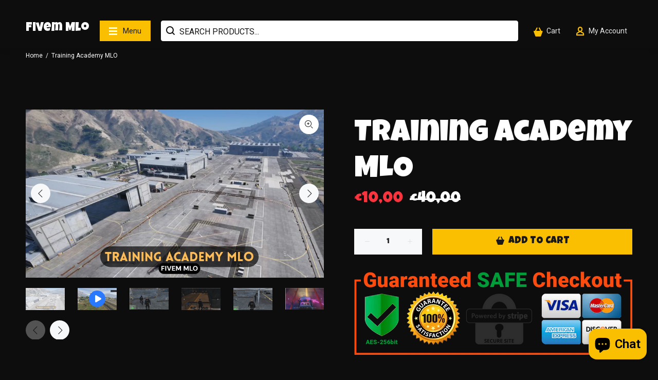

--- FILE ---
content_type: text/javascript; charset=utf-8
request_url: https://fivem-mlo.com/products/training-academy-mlo-fivem.js
body_size: 973
content:
{"id":6963099205771,"title":"Training Academy MLO","handle":"training-academy-mlo-fivem","description":"\u003cp data-start=\"148\" data-end=\"392\"\u003eUpgrade your FiveM server with the \u003cstrong data-start=\"205\" data-end=\"229\"\u003eTraining Academy MLO\u003c\/strong\u003e – a high-quality, detailed interior perfect for law enforcement, EMS, or civilian training roleplay. Ideal for onboarding new recruits or hosting tactical drills!\u003c\/p\u003e\n\u003cp data-start=\"394\" data-end=\"717\"\u003e🏫 Includes classrooms, briefing rooms, offices, and outdoor training space\u003cbr data-start=\"469\" data-end=\"472\"\u003e🚓 Perfect for LEO, EMS, Fire, or even security companies\u003cbr data-start=\"529\" data-end=\"532\"\u003e⚙️ Seamless integration with most RP frameworks\u003c\/p\u003e","published_at":"2022-08-25T04:58:14-04:00","created_at":"2022-08-25T04:58:12-04:00","vendor":"Fivem Mlo | Fivem Maps Shop","type":"","tags":["civilian training FiveM","EMS training MLO","fivem map","Fivem MLO","FiveM police training","FiveM roleplay academy","fivem shop","fivem store","FiveM training center","Fivem Ymaps","Fivem-mlo.com","Police academy FiveM","realistic RP MLO","tactical academy FiveM","Training Academy","Training Academy Fivem MLO","Training Academy MLO","Training Academy MLO Fivem"],"price":1000,"price_min":1000,"price_max":1000,"available":true,"price_varies":false,"compare_at_price":4000,"compare_at_price_min":4000,"compare_at_price_max":4000,"compare_at_price_varies":false,"variants":[{"id":40761420578955,"title":"Default Title","option1":"Default Title","option2":null,"option3":null,"sku":"","requires_shipping":false,"taxable":false,"featured_image":null,"available":true,"name":"Training Academy MLO","public_title":null,"options":["Default Title"],"price":1000,"weight":0,"compare_at_price":4000,"inventory_management":null,"barcode":"","requires_selling_plan":false,"selling_plan_allocations":[]}],"images":["\/\/cdn.shopify.com\/s\/files\/1\/0598\/6497\/3451\/files\/Training_Academy_MLO.png?v=1753860943","\/\/cdn.shopify.com\/s\/files\/1\/0598\/6497\/3451\/products\/TrainingAcademyMLO.png?v=1763356497","\/\/cdn.shopify.com\/s\/files\/1\/0598\/6497\/3451\/products\/TrainingAcademyMLO2.png?v=1763356497","\/\/cdn.shopify.com\/s\/files\/1\/0598\/6497\/3451\/products\/TrainingAcademyMLO3.png?v=1763356497","\/\/cdn.shopify.com\/s\/files\/1\/0598\/6497\/3451\/products\/TrainingAcademyMLO4.png?v=1763356497","\/\/cdn.shopify.com\/s\/files\/1\/0598\/6497\/3451\/products\/TrainingAcademyMLO5.png?v=1763356497","\/\/cdn.shopify.com\/s\/files\/1\/0598\/6497\/3451\/products\/TrainingAcademyMLO6.png?v=1763356497"],"featured_image":"\/\/cdn.shopify.com\/s\/files\/1\/0598\/6497\/3451\/files\/Training_Academy_MLO.png?v=1753860943","options":[{"name":"Title","position":1,"values":["Default Title"]}],"url":"\/products\/training-academy-mlo-fivem","media":[{"alt":null,"id":29751366516875,"position":1,"preview_image":{"aspect_ratio":1.773,"height":649,"width":1151,"src":"https:\/\/cdn.shopify.com\/s\/files\/1\/0598\/6497\/3451\/files\/Training_Academy_MLO.png?v=1753860943"},"aspect_ratio":1.773,"height":649,"media_type":"image","src":"https:\/\/cdn.shopify.com\/s\/files\/1\/0598\/6497\/3451\/files\/Training_Academy_MLO.png?v=1753860943","width":1151},{"alt":null,"id":30825928786059,"position":2,"preview_image":{"aspect_ratio":1.778,"height":1080,"width":1920,"src":"https:\/\/cdn.shopify.com\/s\/files\/1\/0598\/6497\/3451\/files\/preview_images\/d6715ef31a294354b3a3866bf17220cc.thumbnail.0000000000.jpg?v=1763356392"},"aspect_ratio":1.775,"duration":74000,"media_type":"video","sources":[{"format":"mp4","height":480,"mime_type":"video\/mp4","url":"https:\/\/cdn.shopify.com\/videos\/c\/vp\/d6715ef31a294354b3a3866bf17220cc\/d6715ef31a294354b3a3866bf17220cc.SD-480p-1.5Mbps-63004935.mp4","width":852},{"format":"mp4","height":1080,"mime_type":"video\/mp4","url":"https:\/\/cdn.shopify.com\/videos\/c\/vp\/d6715ef31a294354b3a3866bf17220cc\/d6715ef31a294354b3a3866bf17220cc.HD-1080p-7.2Mbps-63004935.mp4","width":1920},{"format":"mp4","height":720,"mime_type":"video\/mp4","url":"https:\/\/cdn.shopify.com\/videos\/c\/vp\/d6715ef31a294354b3a3866bf17220cc\/d6715ef31a294354b3a3866bf17220cc.HD-720p-4.5Mbps-63004935.mp4","width":1280},{"format":"m3u8","height":1080,"mime_type":"application\/x-mpegURL","url":"https:\/\/cdn.shopify.com\/videos\/c\/vp\/d6715ef31a294354b3a3866bf17220cc\/d6715ef31a294354b3a3866bf17220cc.m3u8","width":1920}]},{"alt":null,"id":22859205771403,"position":3,"preview_image":{"aspect_ratio":1.823,"height":294,"width":536,"src":"https:\/\/cdn.shopify.com\/s\/files\/1\/0598\/6497\/3451\/products\/TrainingAcademyMLO.png?v=1763356497"},"aspect_ratio":1.823,"height":294,"media_type":"image","src":"https:\/\/cdn.shopify.com\/s\/files\/1\/0598\/6497\/3451\/products\/TrainingAcademyMLO.png?v=1763356497","width":536},{"alt":null,"id":22859205804171,"position":4,"preview_image":{"aspect_ratio":1.77,"height":300,"width":531,"src":"https:\/\/cdn.shopify.com\/s\/files\/1\/0598\/6497\/3451\/products\/TrainingAcademyMLO2.png?v=1763356497"},"aspect_ratio":1.77,"height":300,"media_type":"image","src":"https:\/\/cdn.shopify.com\/s\/files\/1\/0598\/6497\/3451\/products\/TrainingAcademyMLO2.png?v=1763356497","width":531},{"alt":null,"id":22859205869707,"position":5,"preview_image":{"aspect_ratio":1.769,"height":303,"width":536,"src":"https:\/\/cdn.shopify.com\/s\/files\/1\/0598\/6497\/3451\/products\/TrainingAcademyMLO3.png?v=1763356497"},"aspect_ratio":1.769,"height":303,"media_type":"image","src":"https:\/\/cdn.shopify.com\/s\/files\/1\/0598\/6497\/3451\/products\/TrainingAcademyMLO3.png?v=1763356497","width":536},{"alt":null,"id":22859205902475,"position":6,"preview_image":{"aspect_ratio":1.789,"height":304,"width":544,"src":"https:\/\/cdn.shopify.com\/s\/files\/1\/0598\/6497\/3451\/products\/TrainingAcademyMLO4.png?v=1763356497"},"aspect_ratio":1.789,"height":304,"media_type":"image","src":"https:\/\/cdn.shopify.com\/s\/files\/1\/0598\/6497\/3451\/products\/TrainingAcademyMLO4.png?v=1763356497","width":544},{"alt":null,"id":22859205935243,"position":7,"preview_image":{"aspect_ratio":1.879,"height":289,"width":543,"src":"https:\/\/cdn.shopify.com\/s\/files\/1\/0598\/6497\/3451\/products\/TrainingAcademyMLO5.png?v=1763356497"},"aspect_ratio":1.879,"height":289,"media_type":"image","src":"https:\/\/cdn.shopify.com\/s\/files\/1\/0598\/6497\/3451\/products\/TrainingAcademyMLO5.png?v=1763356497","width":543},{"alt":null,"id":22859205968011,"position":8,"preview_image":{"aspect_ratio":1.794,"height":301,"width":540,"src":"https:\/\/cdn.shopify.com\/s\/files\/1\/0598\/6497\/3451\/products\/TrainingAcademyMLO6.png?v=1763356497"},"aspect_ratio":1.794,"height":301,"media_type":"image","src":"https:\/\/cdn.shopify.com\/s\/files\/1\/0598\/6497\/3451\/products\/TrainingAcademyMLO6.png?v=1763356497","width":540}],"requires_selling_plan":false,"selling_plan_groups":[]}